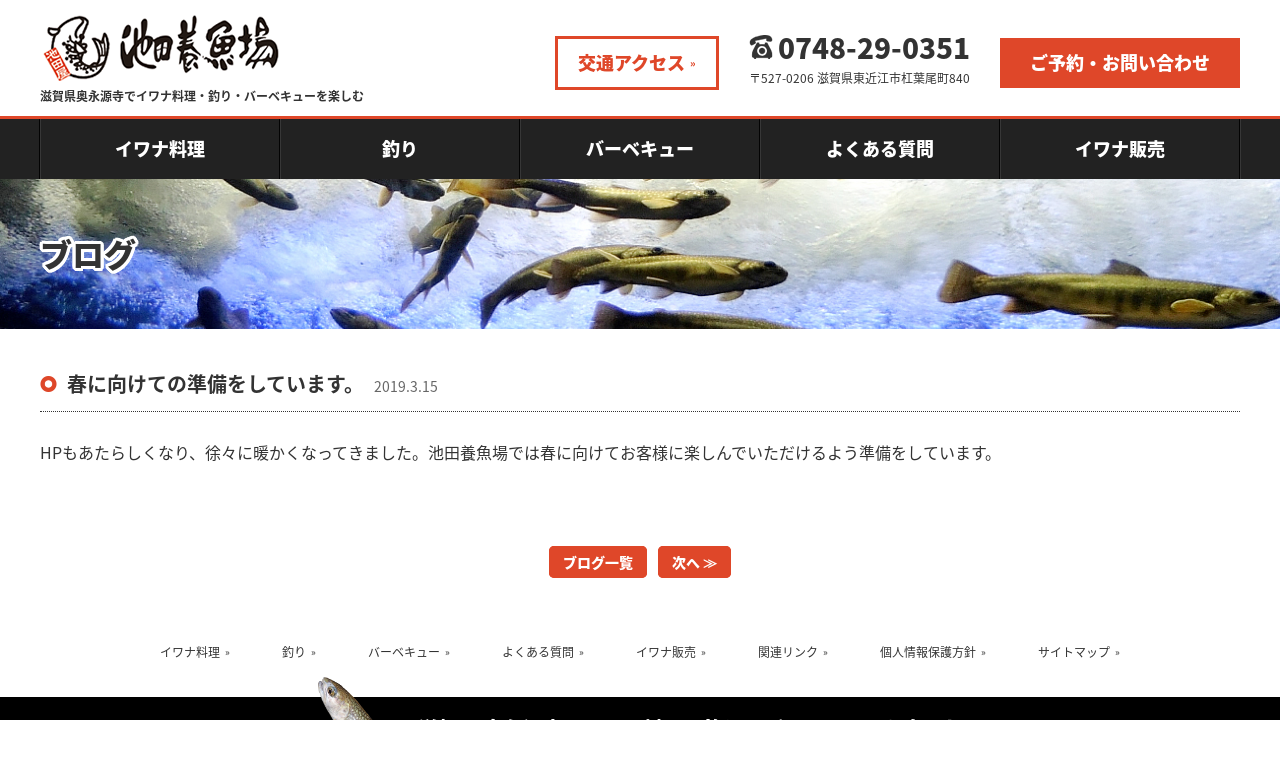

--- FILE ---
content_type: text/html; charset=UTF-8
request_url: https://iwanaya.jp/blog/%E6%98%A5%E3%81%AB%E5%90%91%E3%81%91%E3%81%A6%E3%81%AE%E6%BA%96%E5%82%99%E3%82%92%E3%81%97%E3%81%A6%E3%81%84%E3%81%BE%E3%81%99%E3%80%82/
body_size: 3039
content:
<!DOCTYPE html>
<html lang="ja">

<head>
<!-- Global site tag (gtag.js) - Google Analytics -->
<script async src="https://www.googletagmanager.com/gtag/js?id=UA-136589796-1"></script>
<script>
  window.dataLayer = window.dataLayer || [];
  function gtag(){dataLayer.push(arguments);}
  gtag('js', new Date());

  gtag('config', 'UA-136589796-1');
</script>
<meta charset="utf-8">
<meta name="viewport" content="width=1200px">
	
	
<meta name="description" content="春に向けての準備をしています。 | 滋賀県奥永源寺の池田養魚場はイワナ料理が味わえるレジャースポットです。緑豊かな自然に囲まれた施設の中では、渓流釣りや、バーベキューも楽しめます。">
<meta name="keywords" content="滋賀県,イワナ料理,釣り,バーベキュー,永源寺">
<meta name="format-detection" content="telephone=no">


<title> 春に向けての準備をしています。 | 滋賀県奥永源寺でイワナ料理・釣り・バーベキューを楽しむ</title>

<!-- ▼Canonical -->
<link rel="canonical" href="https://iwanaya.jp/blog/%e6%98%a5%e3%81%ab%e5%90%91%e3%81%91%e3%81%a6%e3%81%ae%e6%ba%96%e5%82%99%e3%82%92%e3%81%97%e3%81%a6%e3%81%84%e3%81%be%e3%81%99%e3%80%82/">
	
	
<!-- ▲Canonical -->

<!-- ▼OGP -->
<meta property="og:title" content="春に向けての準備をしています。">
<meta property="og:type" content="article">
<meta property="og:url" content="https://iwanaya.jp/blog/%e6%98%a5%e3%81%ab%e5%90%91%e3%81%91%e3%81%a6%e3%81%ae%e6%ba%96%e5%82%99%e3%82%92%e3%81%97%e3%81%a6%e3%81%84%e3%81%be%e3%81%99%e3%80%82/">
<meta property="og:description" content="">
<meta property="og:site_name" content="滋賀県奥永源寺でイワナ料理・釣り・バーベキューを楽しむ">
<meta property="og:image" content="https://iwanaya.jp/wp-content/themes/ikeda/images/og_img.jpg">
<!-- ▲OGP -->

<link rel='dns-prefetch' href='//s.w.org' />
<link rel='stylesheet' id='wp-block-library-css'  href='https://iwanaya.jp/wp-includes/css/dist/block-library/style.min.css' type='text/css' media='all' />
<link rel='stylesheet' id='contact-form-7-css'  href='https://iwanaya.jp/wp-content/plugins/contact-form-7/includes/css/styles.css' type='text/css' media='all' />
<script type='text/javascript' src='https://iwanaya.jp/wp-includes/js/jquery/jquery.js'></script>
<script type='text/javascript' src='https://iwanaya.jp/wp-includes/js/jquery/jquery-migrate.min.js'></script>
<link rel='https://api.w.org/' href='https://iwanaya.jp/wp-json/' />
<link rel='shortlink' href='https://iwanaya.jp/?p=149' />
<link rel="alternate" type="application/json+oembed" href="https://iwanaya.jp/wp-json/oembed/1.0/embed?url=https%3A%2F%2Fiwanaya.jp%2Fblog%2F%25e6%2598%25a5%25e3%2581%25ab%25e5%2590%2591%25e3%2581%2591%25e3%2581%25a6%25e3%2581%25ae%25e6%25ba%2596%25e5%2582%2599%25e3%2582%2592%25e3%2581%2597%25e3%2581%25a6%25e3%2581%2584%25e3%2581%25be%25e3%2581%2599%25e3%2580%2582%2F" />
<link rel="alternate" type="text/xml+oembed" href="https://iwanaya.jp/wp-json/oembed/1.0/embed?url=https%3A%2F%2Fiwanaya.jp%2Fblog%2F%25e6%2598%25a5%25e3%2581%25ab%25e5%2590%2591%25e3%2581%2591%25e3%2581%25a6%25e3%2581%25ae%25e6%25ba%2596%25e5%2582%2599%25e3%2582%2592%25e3%2581%2597%25e3%2581%25a6%25e3%2581%2584%25e3%2581%25be%25e3%2581%2599%25e3%2580%2582%2F&#038;format=xml" />

<!-- ▼icon -->
<link rel="shortcut icon" type="image/vnd.microsoft.icon" href="https://iwanaya.jp/wp-content/themes/ikeda/images/favicon.ico">
<link rel="icon" type="image/vnd.microsoft.icon" href="https://iwanaya.jp/wp-content/themes/ikeda/images/favicon.ico">
<link rel="apple-touch-icon" sizes="152x152" href="https://iwanaya.jp/wp-content/themes/ikeda/images/apple-touch-icon-152x152.png">
<link rel="icon" type="image/png" sizes="192x192" href="https://iwanaya.jp/wp-content/themes/ikeda/images/android-chrome-192x192.png">
<!-- ▲icon -->

<!-- ▼CSS -->
<link rel="stylesheet" href="https://iwanaya.jp/wp-content/themes/ikeda/style.css?20260122-0246" media="all">
<link rel="stylesheet" href="https://iwanaya.jp/wp-content/themes/ikeda/css/nav.css" media="all">
<link rel="stylesheet" href="https://iwanaya.jp/wp-content/themes/ikeda/css/slider-pro.min.css">
<link rel="stylesheet" href="https://fonts.googleapis.com/earlyaccess/notosansjapanese.css">
<!-- ▲CSS -->

<!-- ▼jquery-->
<script src="https://iwanaya.jp/wp-content/themes/ikeda/js/jquery-1.11.3.min.js"></script>
<!-- ▲jquery-->

<!-- ▼JS uikit -->
<!-- ▲JS uikit -->

<!-- ▼その他JS -->
<script src="https://iwanaya.jp/wp-content/themes/ikeda/js/menulist.js"></script>
<script src="https://iwanaya.jp/wp-content/themes/ikeda/js/jquery.sliderPro.min.js"></script>
<script src="https://iwanaya.jp/wp-content/themes/ikeda/js/topslide.js?20260122-0246"></script>
<script src="https://iwanaya.jp/wp-content/themes/ikeda/js/scroll.js"></script>
<script src="https://iwanaya.jp/wp-content/themes/ikeda/js/jquery.inview.js"></script>
<script src="https://iwanaya.jp/wp-content/themes/ikeda/js/anime.js"></script>
<script src="https://iwanaya.jp/wp-content/themes/ikeda/js/switch.js"></script>
<!-- ▲その他JS -->
	
<script>
$(function(){
  var fix    = $("header");
  var fixTop = fix.offset().top;
  $(window).scroll(function () {
    if($(window).scrollTop() >= fixTop+$(".sp-slide").height()) {
      fix.css("position","fixed");
      fix.css("top","0");
	$('main').css('margin-top','179px');
    } else {
      fix.css("position","");
      fix.css("top","");
	$('main').css('margin-top','');
    }
  });
});
</script>
	
	
</head>

<body>
	
	
	
<header>
<section>
<h1><a href="https://iwanaya.jp/"><img src="https://iwanaya.jp/wp-content/themes/ikeda/images/logo.png" alt="池田養魚場ロゴ">滋賀県奥永源寺でイワナ料理・釣り・バーベキューを楽しむ</a></h1>
<ul>
<li><a href="https://iwanaya.jp/access/"><img src="https://iwanaya.jp/wp-content/themes/ikeda/images/icon1.png"><span>交通アクセス</span></a></li>
<li><a href="tel:0748290351"><img src="https://iwanaya.jp/wp-content/themes/ikeda/images/icon2.png"><span>0748-29-0351</span></a><address>〒527-0206 滋賀県東近江市杠葉尾町840</address></li>
<li><a href="https://iwanaya.jp/contact/"><img src="https://iwanaya.jp/wp-content/themes/ikeda/images/icon3.png"><span>ご予約・お問い合わせ</span></a></li>
</ul>
</section>
<nav>
<ul id="menu">
<li><a href="https://iwanaya.jp/ryouri/">イワナ料理</a></li>
<li><a href="https://iwanaya.jp/fishing/">釣り</a></li>
<li><a href="https://iwanaya.jp/bbq/">バーベキュー</a></li>
<li><a href="https://iwanaya.jp/faq/">よくある質問</a></li>
<li><a href="https://iwanaya.jp/ec/">イワナ販売</a></li>
<li class="sp"><a href="https://iwanaya.jp/access/">交通アクセス</a></li>
</ul>
</nav>	
<nav id="menuList">
<ul>
<li><a href="https://iwanaya.jp/"><img src="https://iwanaya.jp/wp-content/themes/ikeda/images/logo.png" alt="池田養魚場ロゴ"></a></li>
<li><a href="https://iwanaya.jp/ryouri/">イワナ料理</a></li>
<li><a href="https://iwanaya.jp/fishing/">釣り</a></li>
<li><a href="https://iwanaya.jp/bbq/">バーベキュー</a></li>
<li><a href="https://iwanaya.jp/faq/">よくある質問</a></li>
<li><a href="https://iwanaya.jp/ec/">イワナ販売</a></li>
<li><a href="https://iwanaya.jp/access/">交通アクセス</a></li>
<li><a href="https://iwanaya.jp/contact/">ご予約・お問い合わせ</a></li>
<li><a href="https://iwanaya.jp/links/">関連リンク</a></li>
<li><a href="https://iwanaya.jp/privacy/">個人情報保護方針</a></li>
</ul>
</nav>
</header>

<!-- ▲header ================================================== -->
<main class="contents">
<article>


	
	
	
	
	
	
<section class="title">
<h2>ブログ</h2>
</section>
<section class="s5">
<div class="inner">
<ul>
<li><h3 class="title"><span>春に向けての準備をしています。</span><time>2019.3.15</time></h3>
<div class="imgarea"><ul>
</ul></div>
HPもあたらしくなり、徐々に暖かくなってきました。池田養魚場では春に向けてお客様に楽しんでいただけるよう準備をしています。</li>
</ul>
</div>
</section>

<div class="pagination">
<a href="https://iwanaya.jp/blog/">ブログ一覧</a>
<a class="next" href="https://iwanaya.jp/blog/%e5%af%92%e3%81%95%e3%82%92%e6%84%9f%e3%81%98%e3%82%8b%e4%b8%80%e6%97%a5%e3%81%a7%e3%81%97%e3%81%9f%e3%81%8c/" rel="next">次へ ≫</a></div>

	



</article>
</main>
<!-- ▼footer ================================================== -->
<footer>
<section>
<nav>
<ul>
<li><a href="https://iwanaya.jp/ryouri/">イワナ料理</a></li>
<li><a href="https://iwanaya.jp/fishing/">釣り</a></li>
<li><a href="https://iwanaya.jp/bbq/">バーベキュー</a></li>
<li><a href="https://iwanaya.jp/faq/">よくある質問</a></li>
<li><a href="https://iwanaya.jp/ec/">イワナ販売</a></li>
<li><a href="https://iwanaya.jp/links/">関連リンク</a></li>
<li><a href="https://iwanaya.jp/privacy/">個人情報保護方針</a></li>
<li><a href="https://iwanaya.jp/sitemap/">サイトマップ</a></li>
</ul>
</nav>
<h2><img src="https://iwanaya.jp/wp-content/themes/ikeda/images/iwana.png" alt="イワナ">滋賀県 奥永源寺で<br>イワナ料理・釣り・バーベキューを楽しむ</h2>
<div>
<img src="https://iwanaya.jp/wp-content/themes/ikeda/images/logo2.png" alt="池田養魚場ロゴ">
<ul>
<li><a href="https://iwanaya.jp/access/">交通アクセス</a></li>
<li><a href="tel:0748290351">0748-29-0351</a><address>〒527-0206 滋賀県東近江市杠葉尾町840</address></li>
<li><a href="https://iwanaya.jp/contact/">ご予約・お問い合わせ</a></li>
</ul>
</div>
</section>
<small>Copyright&copy; 池田養魚場. All Rights Reserved.</small>
</footer>
<div id="anchor" style="display: block;"><a href="#"><img src="https://iwanaya.jp/wp-content/themes/ikeda/images/anchor.png" alt="池田養魚場トップ"></a></div>
<!-- ▼wp_footer -->
<script type='text/javascript'>
/* <![CDATA[ */
var wpcf7 = {"apiSettings":{"root":"https:\/\/iwanaya.jp\/wp-json\/contact-form-7\/v1","namespace":"contact-form-7\/v1"}};
/* ]]> */
</script>
<script type='text/javascript' src='https://iwanaya.jp/wp-content/plugins/contact-form-7/includes/js/scripts.js'></script>
<script type='text/javascript' src='https://iwanaya.jp/wp-includes/js/wp-embed.min.js'></script>
<!-- ▲wp_footer -->

</body>
</html>

--- FILE ---
content_type: text/css
request_url: https://iwanaya.jp/wp-content/themes/ikeda/style.css?20260122-0246
body_size: 4682
content:
@charset "UTF-8";
/*
	Theme Name: IKEDA YOGYOJO THEME
	Description: LAYOUT & SCRIPT DATA
	Author: Mochida Tomokazu
	Author URI: https://www.resite.jp/
	Version: 2019.3

*/


/*----global----*/
html {}
body {overflow-x: hidden;color: #333;margin: 0px;padding: 0px;font-family: "Noto Sans Japanese";}
ul, li {margin: 0px;padding: 0px;list-style-type: none;}
#anchor {position: fixed;width: 40px;height: 40px;right: 20px;display: block;bottom: 20px;z-index: 5000;}
div.pagination {text-align: center;font-size: 14px;margin-top: -120px;clear: none;margin-bottom: 120px;}
div.pagination span {margin-right: 4px;margin-left: 4px;text-decoration: none;color: #ffffff;padding-top: 3px;padding-right: 10px;padding-bottom: 3px;padding-left: 10px;transition: 0.4s ease-in-out;background-color: #eee;border: solid 2px #eee;}
div.pagination a {text-decoration: none;transition: 0.4s ease-in-out;margin-right: 4px;margin-left: 4px;color: #fff;padding-top: 4px;padding-right: 12px;padding-bottom: 4px;padding-left: 12px;border: solid 2px #df4729;border-radius: 5px;font-size: 14px;background: #df4729;font-weight: 900;}
div.pagination a:hover {background-color: #fff;transition: 0.4s ease-in-out;color: #df4729;}
/*
.vertical{opacity: 0;transform: translate(0,60px); -webkit-transform: translate(0px,60px);transition: all 1s ease 0s;}
.vertical.dis{opacity: 1.0;transform: translate(0,0); -webkit-transform: translate(0,0);}
.vertical2{opacity: 0;transform: translate(0,60px); -webkit-transform: translate(0px,60px);transition: all 1s ease 0.25s;}
.vertical2.dis{opacity: 1.0;transform: translate(0,0); -webkit-transform: translate(0,0);}
*/



@media all and (min-width:751px) {
/*----all----*/
body {font-size: 16px;line-height: 30px;}
article section{display: flex;flex-direction: column;margin-bottom: 120px !important;}
main{display: block;margin-bottom: 50px;margin-top: 70px;}
main.contents{display: block;margin-bottom: 50px;margin-top: 0px;}

/*----header----*/
header{width: 100%;position: relative;background: #fff;z-index: 6000;}
header section{width:1200px;margin: auto;display:flex;justify-content: space-between;padding: 15px 0px 5px;}
header section h1{}
header section h1 a{text-decoration: none;color: #333;font-size: 12px;display: block;}
header section h1 img{display: block;}
header section ul{display: flex;align-items: center;}
header section ul li{display: block;margin-left: 30px;}
header section ul li:nth-of-type(1) a{border: 3px solid #DF4729;box-sizing: border-box;height: 54px;line-height: 48px;text-align: center;font-size: 18px;font-weight: 900;color:#DF4729;padding: 0px 20px;}
header section ul li:nth-of-type(1) a::after{content: "\0bb";font-size: 10px;color: #DF4729;margin-left: 5px;vertical-align: top;}

header section ul li:nth-of-type(2) a{font-weight: 900;font-size: 28px;color: #333;}
header section ul li:nth-of-type(2) a::before{content: url("images/tel.png");margin-right: 5px;vertical-align: bottom;}
header section ul li:nth-of-type(2) address{font-size: 12px;font-style: normal;color: #333;}
header section ul li:nth-of-type(3) a{width: 240px;height: 50px;background: #DF4729;color: #fff;font-size: 18px;font-weight: 900;text-align: center;line-height: 50px;}
header section ul li a img{display: none;}
header section ul li a{display: block;text-decoration: none;}
header section ul li a:hover{opacity: 0.4;transition: 0.4s ease-in-out;}
header nav{border-top: 3px solid #DF4729;background: #222;}
header nav ul#menu{width: 1202px;margin: auto;display: flex;height: 60px;	border-left: 1px solid rgba(0,0,0,0.9);border-right: 1px solid rgba(255,255,255,0.1);box-sizing: border-box;}
header nav ul#menu>li{width: 20%;}
header nav ul#menu>li.sp{display: none !important;}
header nav ul#menu>li>a {font-size: 18px;font-weight: 900;text-decoration: none;display: block;text-align: center;color:#fff;line-height: 60px;	border-left: 1px solid rgba(255,255,255,0.1);border-right: 1px solid rgba(0,0,0,0.9);box-sizing: border-box;}
header nav ul#menu>li a:hover{color:#000;}
header nav ul#menu>li:hover {background-color: #fff;opacity: 0.85;transition: 0.6s ease-in-out;}
.slide .title{position: absolute;z-index: 3000;left: 0;right: 0;display: block;margin: auto;text-align: center;top:16%;width: 45%;height: auto;min-width: 250px;pointer-events:none;}

/*----footer----*/
footer{background: #000;}
footer section{width: 1200px;margin: auto;display: flex;justify-content: space-between;flex-wrap: wrap;font-size: 15px;padding-top: 60px;position: relative;}
footer nav{display: block;position: relative;margin: -120px auto 0px;width: 80%;}
footer nav>ul{display: flex;flex-wrap:wrap;justify-content: space-between;}
footer nav>ul li{}
footer nav>ul li a{color: #333;text-decoration: none;font-size: 12px;}
footer nav>ul li a::after{content: "\0bb";font-size: 10px;color: #333;margin-left: 5px;vertical-align: top;}
footer ul li a:hover{opacity: 0.4;transition: 0.4s ease-in-out;}
footer h2 {color: #fff;font-size: 20px;font-weight: 900;display: flex;align-items:center;margin: -80px auto 0px;}
footer h2 br {display: none;}
footer h2 img{display: block;margin-right: -20px;width: 120px;height: auto;}
footer ul li a{display: block;text-decoration: none;}
footer section div{display: flex;justify-content: space-between;width: 100%;align-items: center;flex-direction: column;}
footer section div img{display: block;width: 240px;height: auto;}
footer section div ul{display: flex;align-items:center;}
footer section div ul li{display: block;margin:15px;}
footer section div ul li:nth-of-type(1) a{border: 3px solid #DF4729;box-sizing: border-box;height: 54px;line-height: 48px;text-align: center;font-size: 18px;font-weight: 900;color:#DF4729;padding: 0px 20px;background: #fff;width: 240px; }
footer section div ul li:nth-of-type(1) a::after{content: "\0bb";font-size: 10px;color: #DF4729;margin-left: 5px;vertical-align: top;}
footer section div ul li:nth-of-type(2) a{font-weight: 900;font-size: 28px;color: #fff;}
footer section div ul li:nth-of-type(2) a::before{content: url("images/tel2.png");margin-right: 5px;vertical-align: bottom;}
footer section div ul li:nth-of-type(2) address{font-size: 12px;font-style: normal;color: #fff;}
footer section div ul li:nth-of-type(3) a{width: 240px;height: 50px;background: #DF4729;color: #fff;font-size: 18px;font-weight: 900;text-align: center;line-height: 50px;}
footer small{color: #333;font-size: 10px;background: #fff;display: block;text-align: center;padding: 1px 0px;}


/*----index----*/
.index section.s1{width: 1200px;margin: auto;}
.index section.s1 h2{position: relative;font-size: 30px;font-weight: bold;text-align: center;margin-bottom: 60px;}
.index section.s1 h2 br{display: none;}
.index section.s1 h2::after{position: absolute;left: 0;right: 0;content: "";display: block;border-bottom: solid 2px #333;bottom: -30px;width: 50px;margin: auto;}
.index section.s1 img{margin-top: 30px;}

.index section.s2{width: 1200px;margin: auto}
.index section.s2 ul{display: flex;justify-content: space-between;}
.index section.s2 ul li{width: 580px;}
.index section.s2 ul li h3{font-size: 24px;margin-bottom: 15px;padding-bottom: 10px;border-bottom: 1px dotted #333;}
.index section.s2 ul li h3::before{content: url("images/eye.png");vertical-align: top;margin-right: 10px;}
.index section.s2 ul li img{margin:10px 0px 20px 30px;width: 300px;height: auto;float: right;}

.index section.s3{width: 100%;margin: auto;background: url("images/iwana_bg.jpg");background-size: cover;display: flex;align-items: center;height: 600px;}
.index section.s3 div{width: 1200px;margin: auto}
.index section.s3 h3{background: #000;color: #fff;font-size:24px;display: table;margin: auto;text-align: center;padding: 8px 20px;margin-bottom: 50px;}

.index section.s4{width: 1200px;margin:auto;border: solid #ddd 6px;box-sizing: border-box;display: flex;justify-content: space-between;flex-direction: row;}
.index section.s4 div:first-child{border-right: 1px solid #ccc;box-sizing: border-box;}
.index section.s4 div{width: 50%;padding: 20px 30px;}
.index section.s4 h3{font-size: 22px;font-weight: 900;margin-bottom: 30px;}
.index section.s4 h3+a{background: #000;color: #fff;text-decoration: none;display: table;padding: 1px 15px;float: right;margin-top: -60px;font-size: 14px;}
.index section.s4 h3+a:hover{opacity: 0.4;transition: 0.4s ease-in-out;}
.index section.s4 h3+a::after{content: "\0bb";font-size: 10px;color: #fff;margin-left: 5px;vertical-align: top;}
.index section.s4 ul{margin-top: -10px;}
.index section.s4 ul li{border-bottom: 1px dotted #ccc;margin: 10px 0px;}
.index section.s4 ul li:last-child{border:none;}
.index section.s4 ul li a{text-decoration: none;color: #333;}
.index section.s4 ul li a time{display: inline-block;margin-right: 10px;width: 100px;}
.index section.s4 ul li a span{}
.index section.s4 ul li a:hover{opacity: 0.4;transition: 0.4s ease-in-out;}




/*----contents----*/
section.title{background: url("images/h2_bg.jpg");background-size: cover;height: 150px;margin-bottom: 40px !important;}
section.title h2{font-size: 32px;font-weight: 900;width: 1200px;height: 150px;line-height: 150px;margin: auto;text-shadow: rgb(255, 255, 255) 3px 0px 0px, rgb(255, 255, 255) 2.83487px 0.981584px 0px, rgb(255, 255, 255) 2.35766px 1.85511px 0px, rgb(255, 255, 255) 1.62091px 2.52441px 0px, rgb(255, 255, 255) 0.705713px 2.91581px 0px, rgb(255, 255, 255) -0.287171px 2.98622px 0px, rgb(255, 255, 255) -1.24844px 2.72789px 0px, rgb(255, 255, 255) -2.07227px 2.16926px 0px, rgb(255, 255, 255) -2.66798px 1.37182px 0px, rgb(255, 255, 255) -2.96998px 0.42336px 0px, rgb(255, 255, 255) -2.94502px -0.571704px 0px, rgb(255, 255, 255) -2.59586px -1.50383px 0px, rgb(255, 255, 255) -1.96093px -2.27041px 0px, rgb(255, 255, 255) -1.11013px -2.78704px 0px, rgb(255, 255, 255) -0.137119px -2.99686px 0px, rgb(255, 255, 255) 0.850987px -2.87677px 0px, rgb(255, 255, 255) 1.74541px -2.43999px 0px, rgb(255, 255, 255) 2.44769px -1.73459px 0px, rgb(255, 255, 255) 2.88051px -0.838247px 0px;}
article section>div.inner{width: 1200px;margin: auto;min-height:0%;}
article section h3.title{font-size: 24px;margin-bottom: 25px;padding-bottom: 10px;border-bottom: 1px dotted #333;}
article section h3.title::before{content: url("images/eye.png");vertical-align: top;margin-right: 10px;}
article section h3.title small{font-size: 16px;margin-left: 10px;}
.contents .s1 .inner>img:nth-of-type(1){margin: 10px 0px 20px 30px;width: 420px;height: auto;display: block;float: right;}
.contents .s1 .inner .subpic{display: flex;justify-content: space-between;width: 650px;flex-wrap: wrap;align-items: flex-start;margin-top: 30px;}
.contents .s1 .inner .subpic img{display: block;width: 48%;height: auto;}
.contents .s1 ul.link{}
.contents .s1 ul.link li{border-bottom: 1px dotted #ccc;margin-bottom: 5px;padding-bottom: 5px;}
.contents .s1 ul.link li:first-child a{margin-left: 0px;}
.contents .s1 ul.link small{color: #999;font-size: 12px;margin-left: 10px;}
.contents .s1 ul.link a{text-decoration: none;color:#333;margin-left: 0px;}
.contents .s1 ul.link.sitemap a{text-decoration: none;color:#333;margin-left: 15px;}
.contents .s1 ul.link a::before{content: "\0bb";font-size: 10px;color: #999;margin-right: 10px;vertical-align: top;}
.contents .s1 ul.link a:hover{opacity: 0.4;transition: 0.4s ease-in-out;}
.contents .s1 ul.privacy{}
.contents .s1 ul.privacy li{margin-bottom: 30px;padding-bottom: 30px;border-bottom: 1px solid #ccc;}
.contents .s1 ul.privacy span{font-size: 16px;font-weight: 900;display: block;}

.contents .s2 ul{display: flex;justify-content: space-between;flex-wrap: wrap;}
.contents .s2 ul li{width: 570px;margin-bottom: 40px;}
.contents .s2 ul li b{background: #DF4729;color: #fff;font-size: 18px;display: block;box-sizing: border-box;padding: 4px 20px;margin-bottom: 15px;border-radius: 6px;}
.contents .s2 ul li img{width: 240px;height: auto;display: block;float: right;margin: 10px 0px 20px 30px;}
.contents .s3 ul{display: flex;justify-content: space-between;flex-wrap: wrap;}
.contents .s3 ul li{width: 570px;margin-bottom: 40px;}
.contents .s3 ul li b{background: #DF4729;color: #fff;font-size: 18px;display: block;box-sizing: border-box;padding: 4px 20px;margin-bottom: 15px;border-radius: 6px;}
.contents .s3 ul li img{width: 100%;height: auto;display: block;margin: 0px 0px 30px 0px;}
.contents .s3 ul li a{display: block;color: #006CD8;text-decoration: none;}
.contents .s3 ul li a::after{content: "\0bb";font-size: 10px;color: #006CD8;margin-left: 5px;vertical-align: top;}
.contents .s3 ul li a:hover{opacity: 0.4;transition: 0.4s ease-in-out;}
.contents .s4 ul{}
.contents .s4 ul li{margin-bottom: 25px;padding-bottom: 25px;position: relative;}
.contents .s4 ul li::after{position: absolute;left: 0;content: "";display: block;border-bottom: solid 5px #ddd;bottom: 0px;width: 60px;}
.contents .s4 ul li b{font-size: 20px;font-weight: 900;display: block;margin-bottom: 10px;color: #DE4627;}

.contents .s5 select{width: 150px;margin: 20px auto;border: 3px solid #ccc;box-sizing: border-box;font-size: 16px;padding: 4px;font-weight: 900;}
.contents .s5 select option{font-size: 16px;font-weight: 900;}
.contents .s5 .inner>ul{}
.contents .s5 .inner>ul>li{display: flex;flex-direction: column;margin-bottom: 80px;}
.contents .s5 .inner>ul>li h3.title a {text-decoration: none;color: #333;}
.contents .s5 .inner>ul>li h3.title a:hover{opacity: 0.4;transition: 0.4s ease-in-out;}
.contents .s5 .inner>ul>li h3.title {font-size: 20px;margin-bottom: 25px;padding-bottom: 10px;border-bottom: 1px dotted #333;color: #333;}
.contents .s5 .inner>ul>li h3.title::before{content: url("images/eye.png");vertical-align: top;margin-right: 10px;}
.contents .s5 .inner>ul>li span{}
.contents .s5 .inner>ul>li time{font-size: 14px;color: #666;font-weight: normal;margin-left: 10px;}
.contents .s5 .inner>ul>li .imgarea{min-height:0%;}
.contents .s5 .inner>ul>li .imgarea>ul{display: flex;flex-direction: row;justify-content: center;align-items: flex-start;min-height:0%;}	
.contents .s5 .inner>ul>li .imgarea>ul li{min-width: 33.33333%;max-width:600px;}
.contents .s5 .inner>ul>li .imgarea>ul li img{display: block;width: 100%;height: auto;margin: auto;margin-bottom: 20px;}
.contents .s5 h6{width:1200px;margin:0px auto 30px;background:#DF4729;font-size:20px;color:#fff;box-sizing:border-box;padding:10px 25px;font-weight:900;border-radius:8px;}	


.att{background: #FFEFBF;border-radius: 10px;border: 3px solid #DF4729;padding: 25px 25px;margin-top: 40px;clear: both;}
.att h4{font-size: 24px;font-weight: 900;color: #000;text-align: center;margin-bottom: 15px;}
.att b{font-size: 20px;color: #000;display: block;margin-bottom: 10px;}
.att b::before{content: "\2022";margin-right: 10px;font-size: 12px;vertical-align: top;}
.att a{color: #000;margin: 0px 4px;font-weight: bold;font-size: 18px;}
.att a::before{content: "\0260e ";}
.att a:hover{opacity: 0.4;transition: 0.4s ease-in-out;}
a.link{color: #000;margin: 0px 4px;font-weight: bold;font-size: 18px;}
a.link::before{content: "\0260e ";}
a.link:hover{opacity: 0.4;transition: 0.4s ease-in-out;}
	
/*----contact----*/	
.contents .s6 table {border-collapse: collapse;width: 100%;margin-top: 30px}
.contents .s6 table th {padding: 8px;width: 30%;background-color: #F7F7F7;}
.contents .s6 table th span {font-size:12px;color:#ff0000;margin-left:5px;}		
.contents .s6 table td {border-bottom: 1px solid #eee;padding: 8px 12px;}
.contents .s6 table td input,.contents .s6 table td textarea {width:100%;font-size:15px;padding:3px;box-sizing: border-box;}
.contents .s6 table td input[type=submit],.contents .s6 table td input[type=reset] {width:150px;font-size:16px;padding:3px;font-weight:800;margin:10px auto;}
.contents .s6 table td.center{text-align:center;}
div.wpcf7-validation-errors, div.wpcf7-acceptance-missing {border: none;background: #ff0000;color: #fff;font-weight: 900;margin-bottom: 100px;box-sizing: border-box;}
div.wpcf7-mail-sent-ok {background: #85B200;color: #fff;font-weight: 900;margin-bottom: 100px;border: none;}	
}







@media all and (max-width:750px) {
body {font-size: 13px;line-height: 26px;}
article section{display: flex;flex-direction: column;margin-bottom: 120px !important;}
main{display: block;margin-bottom: 50px;margin-top: 70px;}
main.contents{display: block;margin-bottom: 50px;margin-top: 0px;}

/*----header----*/
header{width: 100%;position: relative;background: #fff;z-index: 6000;}
header section{width: 100%;margin: auto;padding: 15px 0px 5px;position: relative;}
header section h1{margin-left: 15px;}
header section h1 a{text-decoration: none;color: #333;font-size: 12px;}
header section h1 img{display: block;width: 150px;height: auto;margin-bottom: -5px;}
header section ul{display: flex;align-items: center;position: absolute;right: 60px;top:12px;}
header section ul li{display: block;margin-left: 3px;}
header section ul li a span{display: none;}
header section ul li address{display: none;}
header section ul li a img{display: block;width: 34px;height: auto;}
header section ul li a{display: block;text-decoration: none;}
header section ul li a:hover{opacity: 0.4;transition: 0.4s ease-in-out;}
header nav{border-top: 3px solid #DF4729;background: #222;}
header nav ul#menu{width: 100%;margin: auto;display: flex;flex-wrap: wrap;	border-left: 1px solid rgba(0,0,0,0.9);border-right: 1px solid rgba(255,255,255,0.1);box-sizing: border-box;}
header nav ul#menu>li{width: 33.333333%;}
header nav ul#menu>li.sp{display: block;}
header nav ul#menu>li>a {font-size: 14px;font-weight: bold;text-decoration: none;display: block;text-align: center;color:#fff;line-height: 44px;	border-left: 1px solid rgba(255,255,255,0.1);border-right: 1px solid rgba(0,0,0,0.9);box-sizing: border-box;}

header nav ul#menu>li>a {border-top: 1px solid rgba(255,255,255,0.1);border-bottom: 1px solid rgba(0,0,0,0.9);box-sizing: border-box;}

header nav ul#menu>li a:hover{color:#000;}
header nav ul#menu>li:hover {background-color: #fff;opacity: 0.85;transition: 0.6s ease-in-out;}
.slide .title{position: absolute;z-index: 3000;left: 0;right: 0;display: block;margin: auto;text-align: center;top:16%;width: 45%;height: auto;min-width: 350px;pointer-events:none;}

/*----footer----*/
footer{background: #000;}
footer section{width: 100%;margin: auto;display: flex;justify-content: space-between;flex-wrap: wrap;font-size: 15px;padding-top: 60px;position: relative;margin-bottom: 20px;}
footer nav{display: none;}
footer nav>ul{}
footer nav>ul li{}
footer nav>ul li a{}
footer nav>ul li a::after{}
footer ul li a:hover{}
footer h2 {color: #fff;font-size: 16px;font-weight: 900;display: flex;align-items:center;margin: -80px auto 0px;flex-direction: column;width: 90%;text-align: center;margin-bottom: 20px;}
footer h2 br {display: block;}
footer h2 img{display: block;width: 100px;height: auto;}
footer ul li a{display: block;text-decoration: none;}
footer section div{display: flex;justify-content: space-between;width: 100%;align-items: center;flex-direction: column;}
footer section div img{display: block;width: 150px;height: auto;}
footer section div ul{display: flex;align-items:center;flex-direction:column;}
footer section div ul li{display: block;margin:15px;}
footer section div ul li:nth-of-type(1) a{border: 3px solid #DF4729;box-sizing: border-box;height: 54px;line-height: 44px;text-align: center;font-size: 16px;font-weight: 900;color:#DF4729;padding: 0px 20px;background: #fff;width: 200px; }
footer section div ul li:nth-of-type(1) a::after{content: "\0bb";font-size: 10px;color: #DF4729;margin-left: 5px;vertical-align: top;}
footer section div ul li:nth-of-type(2) a{font-weight: 900;font-size: 28px;color: #fff;}
footer section div ul li:nth-of-type(2) a::before{content: url("images/tel2.png");margin-right: 5px;vertical-align: bottom;}
footer section div ul li:nth-of-type(2) address{font-size: 12px;font-style: normal;color: #fff;}
footer section div ul li:nth-of-type(3) a{width: 200px;height: 50px;background: #DF4729;color: #fff;font-size: 16px;font-weight: 900;text-align: center;line-height: 46px;}
footer small{color: #333;font-size: 10px;background: #fff;display: block;text-align: center;padding: 1px 0px;}


/*----index----*/
.index section.s1{width: 90%;margin: auto;}
.index section.s1 h2{position: relative;font-size: 22px;font-weight: bold;text-align: center;margin-bottom: 60px;line-height: 32px;}
.index section.s1 h2 br{display: block;}
.index section.s1 h2::after{position: absolute;left: 0;right: 0;content: "";display: block;border-bottom: solid 2px #333;bottom: -30px;width: 50px;margin: auto;}
.index section.s1 img{margin-top: 30px;width: 111%;height: auto;margin-left: -5.55%;}

.index section.s2{width: 90%;margin: auto}
.index section.s2 ul{display: flex;justify-content: space-between;flex-direction: column;}
.index section.s2 ul li{width:100%;margin-bottom: 25px;}
.index section.s2 ul li h3{font-size: 18px;margin-bottom: 15px;padding-bottom: 10px;border-bottom: 1px dotted #333;}
.index section.s2 ul li h3::before{content: url("images/eye.png");vertical-align: top;margin-right: 10px;}
.index section.s2 ul li img{margin:0px 0px 20px 0px;width: 100%;height: auto;}

.index section.s3{width: 100%;margin: auto;background: url("images/iwana_bg.jpg");background-size: cover;display: flex;align-items: center;background-position: top;}
.index section.s3 div{width: 90%;margin: 50px auto;}
.index section.s3 h3{background: #000;color: #fff;font-size:18px;display: table;margin: auto;text-align: center;padding: 8px 20px;margin-bottom: 30px;}

.index section.s4{width: 90%;margin:auto;border: solid #ddd 6px;box-sizing: border-box;display: flex;justify-content: space-between;flex-direction:column;}
.index section.s4 div:first-child{border-bottom: 1px solid #ccc;box-sizing: border-box;}
.index section.s4 div{width: 100%;padding: 20px 30px;box-sizing: border-box;}
.index section.s4 h3{font-size: 18px;font-weight: 900;margin-bottom: 30px;}
.index section.s4 h3+a{background: #000;color: #fff;text-decoration: none;display: table;padding: 1px 15px;float: right;margin-top: -55px;font-size: 12px;}
.index section.s4 h3+a:hover{opacity: 0.4;transition: 0.4s ease-in-out;}
.index section.s4 h3+a::after{content: "\0bb";font-size: 10px;color: #fff;margin-left: 5px;vertical-align: top;}
.index section.s4 ul{margin-top: -10px;}
.index section.s4 ul li{border-bottom: 1px dotted #ccc;margin: 10px 0px;}
.index section.s4 ul li:last-child{border:none;}
.index section.s4 ul li a{text-decoration: none;color: #333;}
.index section.s4 ul li a time{display: block;margin-right: 10px;width: 100px;}
.index section.s4 ul li a span{}
.index section.s4 ul li a:hover{opacity: 0.4;transition: 0.4s ease-in-out;}




/*----contents----*/
section.title{background: url("images/h2_bg.jpg");background-size: cover;height: 150px;margin-bottom: 40px !important;}
section.title h2{letter-spacing: 1px; font-size: 26px;font-weight: 900;width: 90%;text-align: center;height: 150px;line-height: 150px;margin: auto;text-shadow: rgb(255, 255, 255) 3px 0px 0px, rgb(255, 255, 255) 2.83487px 0.981584px 0px, rgb(255, 255, 255) 2.35766px 1.85511px 0px, rgb(255, 255, 255) 1.62091px 2.52441px 0px, rgb(255, 255, 255) 0.705713px 2.91581px 0px, rgb(255, 255, 255) -0.287171px 2.98622px 0px, rgb(255, 255, 255) -1.24844px 2.72789px 0px, rgb(255, 255, 255) -2.07227px 2.16926px 0px, rgb(255, 255, 255) -2.66798px 1.37182px 0px, rgb(255, 255, 255) -2.96998px 0.42336px 0px, rgb(255, 255, 255) -2.94502px -0.571704px 0px, rgb(255, 255, 255) -2.59586px -1.50383px 0px, rgb(255, 255, 255) -1.96093px -2.27041px 0px, rgb(255, 255, 255) -1.11013px -2.78704px 0px, rgb(255, 255, 255) -0.137119px -2.99686px 0px, rgb(255, 255, 255) 0.850987px -2.87677px 0px, rgb(255, 255, 255) 1.74541px -2.43999px 0px, rgb(255, 255, 255) 2.44769px -1.73459px 0px, rgb(255, 255, 255) 2.88051px -0.838247px 0px;}
article section>div.inner{width: 90%;margin: auto;min-height:0%;}
article section h3.title{font-size: 18px;margin-bottom: 25px;padding-bottom: 10px;border-bottom: 1px dotted #333;}
article section h3.title::before{content: url("images/eye.png");vertical-align: top;margin-right: 10px;}
article section h3.title small{font-size: 12px;margin-left: 10px;}
.contents .s1 .inner>img:nth-of-type(1){margin: 10px 0px 30px 0px;width: 100%;height: auto;display: block;}
.contents .s1 .inner .subpic{display: flex;justify-content: space-between;width: 100%;flex-wrap: wrap;align-items: flex-start;margin-top: 30px;}
.contents .s1 .inner .subpic img{display: block;width: 100%;height: auto;margin-bottom: 10px;}
.contents .s1 ul.link{}
.contents .s1 ul.link li{border-bottom: 1px dotted #ccc;margin-bottom: 5px;padding-bottom: 5px;}
.contents .s1 ul.link li:first-child a{margin-left: 0px;}
.contents .s1 ul.link small{color: #999;font-size: 12px;margin-left: 10px;}
.contents .s1 ul.link a{text-decoration: none;color:#333;margin-left: 0px;}
.contents .s1 ul.link.sitemap a{text-decoration: none;color:#333;margin-left: 15px;}
.contents .s1 ul.link a::before{content: "\0bb";font-size: 10px;color: #999;margin-right: 10px;vertical-align: top;}
.contents .s1 ul.link a:hover{opacity: 0.4;transition: 0.4s ease-in-out;}
.contents .s1 ul.privacy{}
.contents .s1 ul.privacy li{margin-bottom: 30px;padding-bottom: 30px;border-bottom: 1px solid #ccc;}
.contents .s1 ul.privacy span{font-size: 14px;font-weight: bold;display: block;}

.contents .s2 ul{display: flex;justify-content: space-between;flex-wrap: wrap;}
.contents .s2 ul li{width: 100%;margin-bottom: 40px;}
.contents .s2 ul li b{text-align: center; background: #DF4729;color: #fff;font-size: 16px;display: block;box-sizing: border-box;padding: 6px 15px;margin-bottom: 15px;border-radius: 6px;}
.contents .s2 ul li img{width: 100%;height: auto;display: block;margin: 10px 0px 30px 0px;}
.contents .s3 ul{display: flex;justify-content: space-between;flex-wrap: wrap;}
.contents .s3 ul li{width: 100%;margin-bottom: 40px;}
.contents .s3 ul li b{text-align: center;background: #DF4729;color: #fff;font-size: 16px;display: block;box-sizing: border-box;padding: 6px 15px;margin-bottom: 15px;border-radius: 6px;}
.contents .s3 ul li img{width: 100%;height: auto;display: block;margin: 0px 0px 30px 0px;}
.contents .s3 ul li a{display: block;color: #006CD8;text-decoration: none;}
.contents .s3 ul li a::after{content: "\0bb";font-size: 10px;color: #006CD8;margin-left: 5px;vertical-align: top;}
.contents .s3 ul li a:hover{opacity: 0.4;transition: 0.4s ease-in-out;}
.contents .s4 ul{}
.contents .s4 ul li{margin-bottom: 25px;padding-bottom: 25px;position: relative;}
.contents .s4 ul li::after{position: absolute;left: 0;content: "";right: 0;margin: auto;display: block;border-bottom: solid 5px #ddd;bottom: 0px;width: 60px;}
.contents .s4 ul li b{font-size: 16px;font-weight: 900;display: block;margin-bottom: 5px;color: #DE4627;}

	
.contents .s5 select{width: 150px;margin: 20px auto;border: 3px solid #ccc;box-sizing: border-box;font-size: 16px;padding: 4px;font-weight: 900;}
.contents .s5 select option{font-size: 16px;font-weight: 900;}
.contents .s5 .inner>ul{}
.contents .s5 .inner>ul>li{display: flex;flex-direction: column;margin-bottom: 80px;}
.contents .s5 .inner>ul>li h3.title a {text-decoration: none;color: #333;}
.contents .s5 .inner>ul>li h3.title a:hover{opacity: 0.4;transition: 0.4s ease-in-out;}
.contents .s5 .inner>ul>li h3.title {font-size: 16px;margin-bottom: 25px;padding-bottom: 10px;border-bottom: 1px dotted #333;color: #333;}
.contents .s5 .inner>ul>li h3.title::before{content: url("images/eye.png");vertical-align: top;margin-right: 10px;}
.contents .s5 .inner>ul>li span{}
.contents .s5 .inner>ul>li time{font-size: 12px;color: #666;font-weight: normal;margin-left: 10px;}
.contents .s5 .inner>ul>li .imgarea{min-height:0%;}
.contents .s5 .inner>ul>li .imgarea>ul{display: flex;flex-direction: column;justify-content: space-between;align-items: flex-start;min-height:0%;}	
.contents .s5 .inner>ul>li .imgarea>ul li{width:100%;min-height:0%;}
.contents .s5 .inner>ul>li .imgarea>ul li img{display: block;width: 100%;height: auto;}
.contents .s5 .inner ul>li .imgarea>ul li:last-child img{margin-bottom: 30px;}
.contents .s5 h6{width:90%;margin:0px auto 30px;background:#DF4729;font-size:18px;color:#fff;box-sizing:border-box;padding:10px 25px;font-weight:900;border-radius:8px;}		

.att{background: #FFEFBF;border-radius: 10px;border: 3px solid #DF4729;padding: 25px 25px;margin-top: 40px;clear: both;}
.att h4{font-size: 20px;font-weight: 900;color: #000;text-align: center;margin-bottom: 15px;}
.att b{font-size: 18px;color: #000;display: block;margin-bottom: 10px;}
.att b::before{content: "\2022";margin-right: 10px;font-size: 12px;vertical-align: top;}
.att a{color: #000;margin: 0px 4px;font-weight: bold;font-size: 18px;}
.att a::before{content: "\0260e ";}
.att a:hover{opacity: 0.4;transition: 0.4s ease-in-out;}
a.link{color: #000;margin: 0px 4px;font-weight: bold;font-size: 18px;}
a.link::before{content: "\0260e ";}
a.link:hover{opacity: 0.4;transition: 0.4s ease-in-out;}
	
	
/*--------contact--------*/
.contents .s6 table {border-collapse: collapse;width: 100%;margin-top: 30px}
.contents .s6 table th {padding: 8px;display: block;text-align: left;}
.contents .s6 table th span {font-size:12px;color:#ff0000;margin-left:5px;}	
.contents .s6 table td {border-bottom: 1px solid #eee;display: block;padding: 8px 8px 20px;;}
.contents .s6 table td input, .contents .s6 table td textarea {width:100%;font-size:15px;padding:3px;box-sizing:border-box;}
.contents .s6 table td input[type=submit],.contents .s6 table td input[type=reset] {font-size:16px;padding:3px 10px;font-weight:800;margin:10px auto;width:inherit;}
.contents .s6 table td.center{text-align:center;}
div.wpcf7-validation-errors, div.wpcf7-acceptance-missing {border: none;background: #ff0000;color: #fff;font-weight: 800;margin-bottom: 100px;box-sizing: border-box;width:100% !important;}
div.wpcf7-mail-sent-ok {background: #85B200;color: #fff;font-weight: 800;margin-bottom: 100px;border: none;}	
	
}

--- FILE ---
content_type: text/css
request_url: https://iwanaya.jp/wp-content/themes/ikeda/css/nav.css
body_size: 1179
content:
@charset "utf-8";
*{margin:0px;padding:0px}

ul {
	list-style-type: none;
	margin: 0px;
	padding: 0px;
}
li {
	list-style-type: none;
	margin: 0px;
	padding: 0px;
}


#menuList {
	display: none;
}

#menuList ul li {
	font-style: normal;
	font-weight: 500;
}

#menuList ul li span{
	font-style: normal;
	font-weight: 500;
}

	#menuOverlay {
		top: 0;
		right: 0;
		width: 100%;
		height: 100%;
		display: none;
		position: fixed;
		z-index: 9997;
	}

	#switchBtnArea {
		width: 100%;
/*
		height: 60px;
  background: #f4f4f4;
		border-bottom: #aaa 1px solid;
*/
		position: relative;
	}

	#switchBtnArea #switchBtn {
	top: 0px;
	right: 0px;
	width: 50px;
	height: 50px;
	display: block;
	position: fixed;
	z-index: 60000;
	background: #f4f4f4;
	}

	#switchBtnArea #switchBtn span {
	left: 20%;
	width: 60%;
	height: 3px;
	display: block;
	position: absolute;
	background-color: #aaa;
	border-radius: 5px;
	transition: all 0.2s linear;
	}
	/*中ページカラー*/
	#page #switchBtnArea #switchBtn span {
		background-color: #000;
	}
	#page #switchBtnArea #switchBtn.btnClose span {
		background-color: #FFF;
	}
	/**/
	
	#switchBtnArea #switchBtn span:nth-of-type(1) {
	top: 16px;
	transform: rotate(0);
}
	#switchBtnArea #switchBtn span:nth-of-type(2) {top:24px;transform: scale(1);}
	#switchBtnArea #switchBtn span:nth-of-type(3) {
	bottom: 15px;
	transform: rotate(0);
}

	#switchBtnArea #switchBtn.btnClose {background: transparent;}
	#switchBtnArea #switchBtn.btnClose span:nth-of-type(1) {top:25px;transform: rotate(-45deg);}
	#switchBtnArea #switchBtn.btnClose span:nth-of-type(2) {transform: scale(0);}
	#switchBtnArea #switchBtn.btnClose span:nth-of-type(3) {bottom:21px;transform: rotate(45deg);}

	#rwdMenuWrap {
	top: 0px;
	right: -100%;
	width: 100%;
	height: 100%;
	background: #000;
	overflow: auto;
	position: fixed;
	z-index: 39999;
	background: #DF4729;
	margin-top: 0px;
	}

	#rwdMenuWrap ul {
	width: 100%;
	margin-bottom: 0px;
	margin-top: 0px;
	}
#rwdMenuWrap ul li span {
	font-weight: 500;
	color: #420015;
	background-color: #CCAC86;
	display: none;
	margin-top: 5px;
	margin-right: 10px;
	margin-bottom: 5px;
	margin-left: 10px;
	font-size: 16px;
	}

	#rwdMenuWrap>ul>li:first-child {
	text-align: left;
	display: block;
	position: relative;
	background-color: #fff;
	text-decoration: none;
	font-size: 12px;
	font-weight: 500;
	}
	
		#rwdMenuWrap>ul>li:nth-of-type(n+2)>a {
	text-align: left;
	display: block;
	position: relative;
	background-color: #333 !important;
	text-decoration: none;
	font-size: 12px;
	font-weight: 500;
	}
	
	
	#rwdMenuWrap>ul>li:first-child a {
    text-align: left;
    display: flex;
    position: relative;
    background-color: #fff;
    text-decoration: none;
    font-size: 14px;
    padding: 6px 12px;;
    color: #000;
				    line-height: 18px;
    align-items: center;
	}
		#rwdMenuWrap ul:nth-of-type(2) li:first-child{
	text-align: left;
	display: block;
	position: relative;
	background-color: #000;
	text-decoration: none;
	font-size: 16px;
	font-weight: 900;
	padding-top: 30px;
	padding-left: 15px;
	padding-bottom: 5px;
	color: #fff;
	}
	
	
	#rwdMenuWrap ul li:first-child img {
	height: 42px;
margin: 10px 10px 10px 5px;
    vertical-align: middle;
	}
	

	#rwdMenuWrap ul li {
	width: 100%;
	border-bottom-width: 1px;
	border-bottom-style: solid;
	border-bottom-color: #000;
	border-top-width: 1px;
	border-top-style: solid;
	border-top-color: #525252;
	font-weight: 500;
	}
#rwdMenuWrap ul li.blank {
	width: 100%;
	border-bottom-width: 1px;
	border-bottom-style: solid;
	border-bottom-color: #CCC;
	border-top-width: 1px;
	border-top-style: solid;
	border-top-color: #eee;
	font-weight: 500;
	}
#rwdMenuWrap ul li.blank a {
	text-align: left;
	display: block;
	color: #000000;
	position: relative;
	padding: 5px 10px;
	background-color: #FFFFFF;
	text-decoration: none;
	font-size: 14px;
	font-weight: 500;
	}

	#rwdMenuWrap ul li a {
	text-align: left;
	display: block;
	color: #fff;
	position: relative;
	padding: 8px 15px;
	background-color: #006722;
	text-decoration: none;
	font-size: 14px;
	}
#rwdMenuWrap ul li ul{
	margin: 0px;
	padding: 0px;

	}

/* ------------------------------
   CLEARFIX ELEMENTS
------------------------------ */
#menuList > ul:before,
#menuList > ul:after {
	content: " ";
	display: table;
}
#menuList > ul:after {clear: both;}
#menuList > ul {*zoom: 1;}
.fixed {
  position: fixed;
  top: 0;
  width:100%;
}


--- FILE ---
content_type: application/javascript
request_url: https://iwanaya.jp/wp-content/themes/ikeda/js/switch.js
body_size: 458
content:
$(function () {
var $elem = $('.switch');
var sp = '_sp.';
var pc = '_pc.';
var replaceWidth = 750;

function imageSwitch() {
var windowWidth = parseInt($(window).width());

$elem.each(function () {
var $this = $(this);
if (windowWidth >= replaceWidth) {
$this.attr('src', $this.attr('src').replace(sp, pc));
} else {
$this.attr('src', $this.attr('src').replace(pc, sp));
}
});
}
imageSwitch();


var delayStart;
var delayTime = 1;
$(window).on('resize', function () {
clearTimeout(delayStart);
delayStart = setTimeout(function () {
imageSwitch();
}, delayTime);
});
});

--- FILE ---
content_type: application/javascript
request_url: https://iwanaya.jp/wp-content/themes/ikeda/js/anime.js
body_size: 217
content:
$(function() {
	$('.vertical').on('inview', function(event, isInView, visiblePartX, visiblePartY) {
		if(isInView){
			$(this).stop().addClass('dis');
		}
	});
});

$(function() {
	$('.vertical2').on('inview', function(event, isInView, visiblePartX, visiblePartY) {
		if(isInView){
			$(this).stop().addClass('dis');
		}
	});
});

--- FILE ---
content_type: application/javascript
request_url: https://iwanaya.jp/wp-content/themes/ikeda/js/menulist.js
body_size: 632
content:
$(function(){
	var rwdMenu = $('#menuList'),
	switchPoint = 750,
	slideSpeed = 300,
	fadeSpeed = 300;
	var history_sidr_place = 0;
	var menuSouce = rwdMenu.html();

	$(window).load(function(){

		function menuSet(){
			if(window.innerWidth <= switchPoint){
				if(!($('#rwdMenuWrap').length)){
					$('body').prepend('<div id="menuOverlay"></div><div id="switchBtnArea"><a href="javascript:void(0);" id="switchBtn"><span></span><span></span><span></span></a></div><div id="rwdMenuWrap"></div>');
					$('#rwdMenuWrap').append(menuSouce);

					var menuOverlay = $('#menuOverlay'),
					switchBtn = $('#switchBtn'),
					menuWrap = $('#rwdMenuWrap'),
					menuWidth = menuWrap.outerWidth();
					var topsc = 0;

					switchBtn.on('click', function(){
						history_sidr_place = $(window).scrollTop();
						if(!$(this).hasClass('btnClose')){			
							$(this).addClass('btnClose').css({position:'fixed'}).stop().animate({},slideSpeed);
							menuOverlay.css({display:'block',opacity:'0'}).stop().animate({opacity:'1'},fadeSpeed);
							menuWrap.stop().animate({right:'0'},slideSpeed);
							$('#container').css({top:-history_sidr_place,position:'fixed'});
							topsc = history_sidr_place;
						} else {
							$(this).removeClass('btnClose').removeAttr('style');
							menuOverlay.stop().animate({opacity:'0'},fadeSpeed,function(){
								menuOverlay.removeAttr('style');
							});
							menuWrap.stop().animate({right:'-' + menuWidth + 'px'},slideSpeed);
            				$('#container').css({top:'0px',position:'relative'});
							$('body').animate({scrollTop:topsc},0);
						}
					});	
					
					$('#rwdMenuWrap').on('click', function(){
							$('#switchBtn').removeClass('btnClose').removeAttr('style');
							menuOverlay.stop().animate({opacity:'0'},fadeSpeed,function(){
								menuOverlay.removeAttr('style');
							});
							menuWrap.stop().animate({right:'-' + menuWidth + 'px'},slideSpeed);
            				$('#container').css({top:'0px',position:'relative'});
							$('body').animate({scrollTop:topsc},0);
					});

					
				}
			} else {
				$('#menuOverlay,#switchBtnArea,#rwdMenuWrap').remove();
				$('body').removeAttr('style');
			}
		}

		$(window).on('resize', function(){
			menuSet();
		});

		menuSet();
	});
});

--- FILE ---
content_type: application/javascript
request_url: https://iwanaya.jp/wp-content/themes/ikeda/js/topslide.js?20260122-0246
body_size: 204
content:
document.addEventListener("DOMContentLoaded", function() {
  $('.slide').sliderPro({
	autoplay:true,
    width:"100%",
	autoHeight:true,
        smallSize: 750,
	arrows: false,
	responsive:true,
    buttons: false,
	visibleSize: '100%',
    shuffle: false,
    slideDistance:0,
slideAnimationDuration:2000,
  });
});

--- FILE ---
content_type: application/javascript
request_url: https://iwanaya.jp/wp-content/themes/ikeda/js/scroll.js
body_size: 355
content:
$(function(){
	$('a[href^=#]').click(function(){
		var speed = 1000;
		var href= $(this).attr("href");
		var target = $(href == "#" || href == "" ? 'html' : href);
		var position = target.offset().top;
		$("html, body").animate({scrollTop:position}, speed, "swing");
		return false;
	});
});

$(function() {
var topBtn = $('#anchor');
topBtn.hide();
$(window).scroll(function () {
if ($(this).scrollTop() > 35) {
topBtn.fadeIn();
} else {
topBtn.fadeOut();
}
});
});
